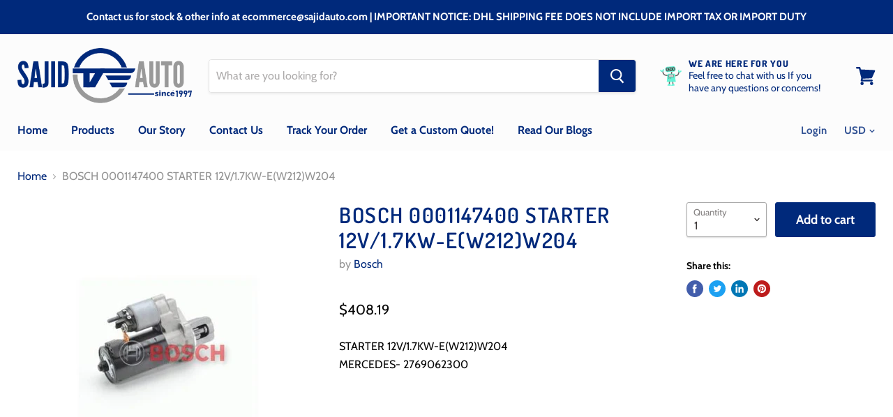

--- FILE ---
content_type: text/html; charset=utf-8
request_url: https://www.sajidauto.com/products/bosch-0001147400-starter-12v-17kw-e-w212w204?view=_recently-viewed
body_size: 1169
content:

































<li
  class="productgrid--item  imagestyle--cropped-medium        product-recently-viewed-card"
  data-product-item
  data-product-quickshop-url="/products/bosch-0001147400-starter-12v-17kw-e-w212w204"
  data-quickshop-settings-sha256="2198a55fb506c126063a309d36d422d3fca0d147ed2ce073eead3d4a3728fa49"
  data-quickshop-product-sha256="8968c939b8f02557cdb78c6245814fe531a577ea0c766f3a77ac78ddf19e3c0e"
  
    data-recently-viewed-card
  
>
  <div class="productitem" data-product-item-content>
    <div class="product-recently-viewed-card-time" data-product-handle="bosch-0001147400-starter-12v-17kw-e-w212w204">
      <button
        class="product-recently-viewed-card-remove"
        aria-label="close"
        data-remove-recently-viewed
      >
        <svg
  aria-hidden="true"
  focusable="false"
  role="presentation"
  width="10"
  height="10"
  viewBox="0 0 10 10"
  xmlns="http://www.w3.org/2000/svg"
>
  <path d="M6.08785659,5 L9.77469752,1.31315906 L8.68684094,0.225302476 L5,3.91214341 L1.31315906,0.225302476 L0.225302476,1.31315906 L3.91214341,5 L0.225302476,8.68684094 L1.31315906,9.77469752 L5,6.08785659 L8.68684094,9.77469752 L9.77469752,8.68684094 L6.08785659,5 Z"></path>
</svg>
      </button>
    </div>
    <a class="productitem--image-link" href="/products/bosch-0001147400-starter-12v-17kw-e-w212w204" tabindex="-1">
      <figure class="productitem--image" data-product-item-image>
        
          
          

  
    <noscript data-rimg-noscript>
      <img
        
          src="//www.sajidauto.com/cdn/shop/products/0001147400_512x512.jpg?v=1583228279"
        

        alt="BOSCH 0001147400 STARTER 12V/1.7KW-E(W212)W204-SAJID Auto Online"
        data-rimg="noscript"
        srcset="//www.sajidauto.com/cdn/shop/products/0001147400_512x512.jpg?v=1583228279 1x, //www.sajidauto.com/cdn/shop/products/0001147400_527x527.jpg?v=1583228279 1.03x"
        
        
        
      >
    </noscript>
  

  <img
    
      src="//www.sajidauto.com/cdn/shop/products/0001147400_512x512.jpg?v=1583228279"
    
    alt="BOSCH 0001147400 STARTER 12V/1.7KW-E(W212)W204-SAJID Auto Online"

    
      data-rimg="lazy"
      data-rimg-scale="1"
      data-rimg-template="//www.sajidauto.com/cdn/shop/products/0001147400_{size}.jpg?v=1583228279"
      data-rimg-max="530x530"
      data-rimg-crop=""
      
      srcset="data:image/svg+xml;utf8,<svg%20xmlns='http://www.w3.org/2000/svg'%20width='512'%20height='512'></svg>"
    

    
    
    
  >



  <div data-rimg-canvas></div>


        

        

<span class="productitem--badge badge--sale"
    data-badge-sales
    style="display: none;"
  >
    
      Sale
    
  </span>
      </figure>
    </a><div class="productitem--info">
      

      <h2 class="productitem--title">
        <a href="/products/bosch-0001147400-starter-12v-17kw-e-w212w204">
          BOSCH 0001147400 STARTER 12V/1.7KW-E(W212)W204
        </a>
      </h2>

      
        <span class="productitem--vendor">
          Bosch
        </span>
      

      
        
<div class="productitem--price ">
  <div
    class="price--compare-at "
    data-price-compare-at
  >
  </div>

  <div class="price--main" data-price>
      
      <span class="money">
        $408.19
      </span>
    
  </div>
</div>


      

      
        <div class="productitem--ratings">
          <span class="shopify-product-reviews-badge" data-id="4351575588996">
            <span class="spr-badge">
              <span class="spr-starrating spr-badge-starrating">
                <i class="spr-icon spr-icon-star-empty"></i>
                <i class="spr-icon spr-icon-star-empty"></i>
                <i class="spr-icon spr-icon-star-empty"></i>
                <i class="spr-icon spr-icon-star-empty"></i>
                <i class="spr-icon spr-icon-star-empty"></i>
              </span>
            </span>
          </span>
        </div>
      

      
        <div class="productitem--description">
          <p>STARTER 12V/1.7KW-E(W212)W204
MERCEDES- 2769062300</p>

          
        </div>
      
    </div>

    
      
      
      

      
      

      

      

      <div class="productitem--actions" data-product-actions>
        

        
          <div class="productitem--action">
            <button
              class="productitem--action-trigger button-secondary"
              data-quickshop-full
              type="button"
            >
              Quick shop
            </button>
          </div>
        

        
          <div class="productitem--action">
            <button
              class="productitem--action-trigger productitem--action-atc button-primary"
              type="button"
              aria-label="Add to cart"
              
                data-quick-buy
              
              data-variant-id="31160400150660"
              
            >
              <span class="atc-button--text">
                Add to cart
              </span>
              <span class="atc-button--icon"><svg
  aria-hidden="true"
  focusable="false"
  role="presentation"
  width="26"
  height="26"
  viewBox="0 0 26 26"
  xmlns="http://www.w3.org/2000/svg"
>
  <g fill-rule="nonzero" fill="currentColor">
    <path d="M13 26C5.82 26 0 20.18 0 13S5.82 0 13 0s13 5.82 13 13-5.82 13-13 13zm0-3.852a9.148 9.148 0 1 0 0-18.296 9.148 9.148 0 0 0 0 18.296z" opacity=".29"/><path d="M13 26c7.18 0 13-5.82 13-13a1.926 1.926 0 0 0-3.852 0A9.148 9.148 0 0 1 13 22.148 1.926 1.926 0 0 0 13 26z"/>
  </g>
</svg></span>
            </button>
          </div>
        

      </div>
    
  </div>

  
    <script type="application/json" data-quick-buy-settings>
      {
        "cart_redirection": false,
        "money_format": "${{amount}}"
      }
    </script>
  
</li>



--- FILE ---
content_type: text/javascript
request_url: https://www.sajidauto.com/cdn/shop/t/6/assets/StaticSectionFooter.bundle.js?v=133918473970251059631570545093
body_size: 1149
content:
(window.webpackJsonp=window.webpackJsonp||[]).push([[31],{23:function(module,__webpack_exports__,__webpack_require__){"use strict";var jquery__WEBPACK_IMPORTED_MODULE_0__=__webpack_require__(2),jquery__WEBPACK_IMPORTED_MODULE_0___default=__webpack_require__.n(jquery__WEBPACK_IMPORTED_MODULE_0__),eventHandlers=[],previousBreakpoint=null;function getBreakpoint(){return window.getComputedStyle(document.documentElement,":after").getPropertyValue("content").replace(/"/g,"")}jquery__WEBPACK_IMPORTED_MODULE_0___default()(window).on("resize",function(event){var currentBreakpoint=getBreakpoint();previousBreakpoint!==currentBreakpoint&&eventHandlers.forEach(function(eventHandler){eventHandler(event,{previous:previousBreakpoint,current:currentBreakpoint})}),previousBreakpoint=currentBreakpoint});function isBreakpoint(breakpoint){return getBreakpoint()===breakpoint}function onBreakpointChange(eventHandler){eventHandlers.indexOf(eventHandler)===-1&&eventHandlers.push(eventHandler)}function offBreakpointChange(eventHandler){var index=eventHandlers.indexOf(eventHandler);index!==-1&&eventHandlers.splice(index,1)}__webpack_exports__.a={isBreakpoint:isBreakpoint,onBreakpointChange:onBreakpointChange,offBreakpointChange:offBreakpointChange}},25:function(module,__webpack_exports__,__webpack_require__){"use strict";var jquery=__webpack_require__(2),jquery_default=__webpack_require__.n(jquery);function _classCallCheck(instance,Constructor){if(!(instance instanceof Constructor))throw new TypeError("Cannot call a class as a function")}function _defineProperties(target,props){for(var i=0;i<props.length;i++){var descriptor=props[i];descriptor.enumerable=descriptor.enumerable||!1,descriptor.configurable=!0,"value"in descriptor&&(descriptor.writable=!0),Object.defineProperty(target,descriptor.key,descriptor)}}function _createClass(Constructor,protoProps,staticProps){return protoProps&&_defineProperties(Constructor.prototype,protoProps),staticProps&&_defineProperties(Constructor,staticProps),Constructor}var Quantity=function(){function Quantity2(el){_classCallCheck(this,Quantity2),this.$el=$(el),this.$inputParent=this.$el.find(".form-field--qty-input"),this.$input=this.$el.find("[data-quantity-input]"),this.$selectParent=this.$el.find(".form-field--qty-select"),this.$select=this.$el.find("[data-quantity-select]"),this._watchSelect=this._watchSelect.bind(this),this._watchInput=this._watchInput.bind(this),this.$select.on("change.quantity",this._watchSelect),this.$input.on("change.quantity",this._watchInput)}return _createClass(Quantity2,[{key:"unload",value:function(){this.$el.off(".quantity")}},{key:"_validateValue",value:function(event){var baseValue=parseInt(event.currentTarget.value,10);return isNaN(baseValue)?1:baseValue}},{key:"_watchSelect",value:function(event){var value=this._validateValue(event);this.$input.val(value).trigger("change"),value>=10&&(this.$inputParent.removeClass("hidden").addClass("visible"),this.$input.focus().removeAttr("tabindex").select(),this.$selectParent.removeClass("visible").addClass("hidden"),this.$select.attr("tabindex","-1"))}},{key:"_watchInput",value:function(event){this.$input.val(this._validateValue(event))}}]),Quantity2}();__webpack_require__.d(__webpack_exports__,"a",function(){return Forms_Forms});function Forms_classCallCheck(instance,Constructor){if(!(instance instanceof Constructor))throw new TypeError("Cannot call a class as a function")}function Forms_defineProperties(target,props){for(var i=0;i<props.length;i++){var descriptor=props[i];descriptor.enumerable=descriptor.enumerable||!1,descriptor.configurable=!0,"value"in descriptor&&(descriptor.writable=!0),Object.defineProperty(target,descriptor.key,descriptor)}}function Forms_createClass(Constructor,protoProps,staticProps){return protoProps&&Forms_defineProperties(Constructor.prototype,protoProps),staticProps&&Forms_defineProperties(Constructor,staticProps),Constructor}var Forms_Forms=function(){function Forms($el){var _this=this,selector=arguments.length>1&&arguments[1]!==void 0?arguments[1]:".form-field-input";Forms_classCallCheck(this,Forms),this.$el=$el,this.filledClass="form-field-filled",this.fieldSelector=selector,this.quantityItems=[],this.$quantityWrapper=this.$el.find("[data-quantity-wrapper]"),this._toggleFilled=this._toggleFilled.bind(this),this.$el.on("focus.forms",this.fieldSelector,this._toggleFilled),this.$el.on("blur.forms",this.fieldSelector,this._toggleFilled),this._checkFilled(),this.$quantityWrapper.length&&this.$quantityWrapper.each(function(i,el){_this.quantityItems.push(new Quantity(el))})}return Forms_createClass(Forms,[{key:"unload",value:function(){this.$el.off(".forms"),this.quantityItems.forEach(function(quantityItem){quantityItem.unload()})}},{key:"_checkFilled",value:function(){var _this2=this;this.$el.find(this.fieldSelector).each(function(i,el){jquery_default()(el).hasClass(_this2.filledClass)||_this2._toggleFilled(null,el)})}},{key:"_toggleFilled",value:function(){var event=arguments.length>0&&arguments[0]!==void 0?arguments[0]:null,el=arguments.length>1&&arguments[1]!==void 0?arguments[1]:!1,target=event?event.currentTarget:el,$target=jquery_default()(target),value=target.value,isFilled=value.length>0;try{isFilled=isFilled||$target.is(":-webkit-autofill"),$target.toggleClass(this.filledClass,isFilled)}catch(e){$target.toggleClass(this.filledClass,isFilled)}}}]),Forms}()},30:function(module,__webpack_exports__,__webpack_require__){"use strict";__webpack_require__.d(__webpack_exports__,"a",function(){return Accordion});var jquery__WEBPACK_IMPORTED_MODULE_0__=__webpack_require__(2),jquery__WEBPACK_IMPORTED_MODULE_0___default=__webpack_require__.n(jquery__WEBPACK_IMPORTED_MODULE_0__);function _classCallCheck(instance,Constructor){if(!(instance instanceof Constructor))throw new TypeError("Cannot call a class as a function")}function _defineProperties(target,props){for(var i=0;i<props.length;i++){var descriptor=props[i];descriptor.enumerable=descriptor.enumerable||!1,descriptor.configurable=!0,"value"in descriptor&&(descriptor.writable=!0),Object.defineProperty(target,descriptor.key,descriptor)}}function _createClass(Constructor,protoProps,staticProps){return protoProps&&_defineProperties(Constructor.prototype,protoProps),staticProps&&_defineProperties(Constructor,staticProps),Constructor}var Accordion=function(){function Accordion2($el){var options=arguments.length>1&&arguments[1]!==void 0?arguments[1]:{};_classCallCheck(this,Accordion2),this.$el=$el,this.options=jquery__WEBPACK_IMPORTED_MODULE_0___default.a.extend({},{activeClass:"accordion--active",autoCollapse:!1,content:"[data-accordion-content]",eligibleClass:"has-accordion"},options)}return _createClass(Accordion2,[{key:"toggle",value:function($block){var open=arguments.length>1&&arguments[1]!==void 0?arguments[1]:!1;open||!$block.hasClass(this.options.activeClass)?(this.options.autoCollapse&&this.closeOpen(),this._open($block)):this._close($block)}},{key:"closeOpen",value:function(){var _this=this;jquery__WEBPACK_IMPORTED_MODULE_0___default()(this.$el.find(".".concat(this.options.activeClass))).each(function(i,block){var $block=jquery__WEBPACK_IMPORTED_MODULE_0___default()(block);$block.hasClass(_this.options.activeClass)&&_this._close($block)})}},{key:"openAll",value:function(){var _this2=this;jquery__WEBPACK_IMPORTED_MODULE_0___default()(this.$el.find(".".concat(this.options.eligibleClass))).each(function(i,block){_this2._open(jquery__WEBPACK_IMPORTED_MODULE_0___default()(block),0)})}},{key:"_open",value:function($block){$block.addClass(this.options.activeClass)}},{key:"_close",value:function($block){$block.removeClass(this.options.activeClass)}}]),Accordion2}()},51:function(module,__webpack_exports__,__webpack_require__){"use strict";__webpack_require__.r(__webpack_exports__),__webpack_require__.d(__webpack_exports__,"default",function(){return StaticSectionFooter});var jquery__WEBPACK_IMPORTED_MODULE_0__=__webpack_require__(2),jquery__WEBPACK_IMPORTED_MODULE_0___default=__webpack_require__.n(jquery__WEBPACK_IMPORTED_MODULE_0__),_Accordion__WEBPACK_IMPORTED_MODULE_1__=__webpack_require__(30),_Forms__WEBPACK_IMPORTED_MODULE_2__=__webpack_require__(25),_Layout__WEBPACK_IMPORTED_MODULE_3__=__webpack_require__(23);function _classCallCheck(instance,Constructor){if(!(instance instanceof Constructor))throw new TypeError("Cannot call a class as a function")}function _defineProperties(target,props){for(var i=0;i<props.length;i++){var descriptor=props[i];descriptor.enumerable=descriptor.enumerable||!1,descriptor.configurable=!0,"value"in descriptor&&(descriptor.writable=!0),Object.defineProperty(target,descriptor.key,descriptor)}}function _createClass(Constructor,protoProps,staticProps){return protoProps&&_defineProperties(Constructor.prototype,protoProps),staticProps&&_defineProperties(Constructor,staticProps),Constructor}var StaticSectionFooter=function(){function StaticSectionFooter2(section){_classCallCheck(this,StaticSectionFooter2),this.$el=jquery__WEBPACK_IMPORTED_MODULE_0___default()(section.el),this.Accordion=new _Accordion__WEBPACK_IMPORTED_MODULE_1__.a(this.$el),this.forms=new _Forms__WEBPACK_IMPORTED_MODULE_2__.a(this.$el),this.layoutHandler=this.onBreakpointChange.bind(this),_Layout__WEBPACK_IMPORTED_MODULE_3__.a.onBreakpointChange(this.layoutHandler),this._bindEvents()}return _createClass(StaticSectionFooter2,[{key:"_bindEvents",value:function(){var _this=this;this.$el.on("click.footer","[data-accordion-trigger]",function(event){event.preventDefault(),_this._toggleAccordion(jquery__WEBPACK_IMPORTED_MODULE_0___default()(event.currentTarget).parent())})}},{key:"onSectionUnload",value:function(){this.$el.off(".footer"),this.forms.unload(),delete this.Accordion}},{key:"onSectionBlockSelect",value:function(block){var $block=jquery__WEBPACK_IMPORTED_MODULE_0___default()(block.el);$block.hasClass("has-accordion")&&this._toggleAccordion($block,!0)}},{key:"onSectionBlockDeselect",value:function(block){var $block=jquery__WEBPACK_IMPORTED_MODULE_0___default()(block.el);$block.hasClass("has-accordion")&&this._toggleAccordion($block,!1)}},{key:"_toggleAccordion",value:function($block){_Layout__WEBPACK_IMPORTED_MODULE_3__.a.isBreakpoint("L")||this.Accordion.toggle($block)}},{key:"onBreakpointChange",value:function(event,breakpoints){_Layout__WEBPACK_IMPORTED_MODULE_3__.a.isBreakpoint("L")?this.Accordion.openAll():breakpoints.previous==="L"&&!_Layout__WEBPACK_IMPORTED_MODULE_3__.a.isBreakpoint("L")&&this.Accordion.closeOpen()}}]),StaticSectionFooter2}()}}]);
//# sourceMappingURL=/cdn/shop/t/6/assets/StaticSectionFooter.bundle.js.map?v=133918473970251059631570545093
